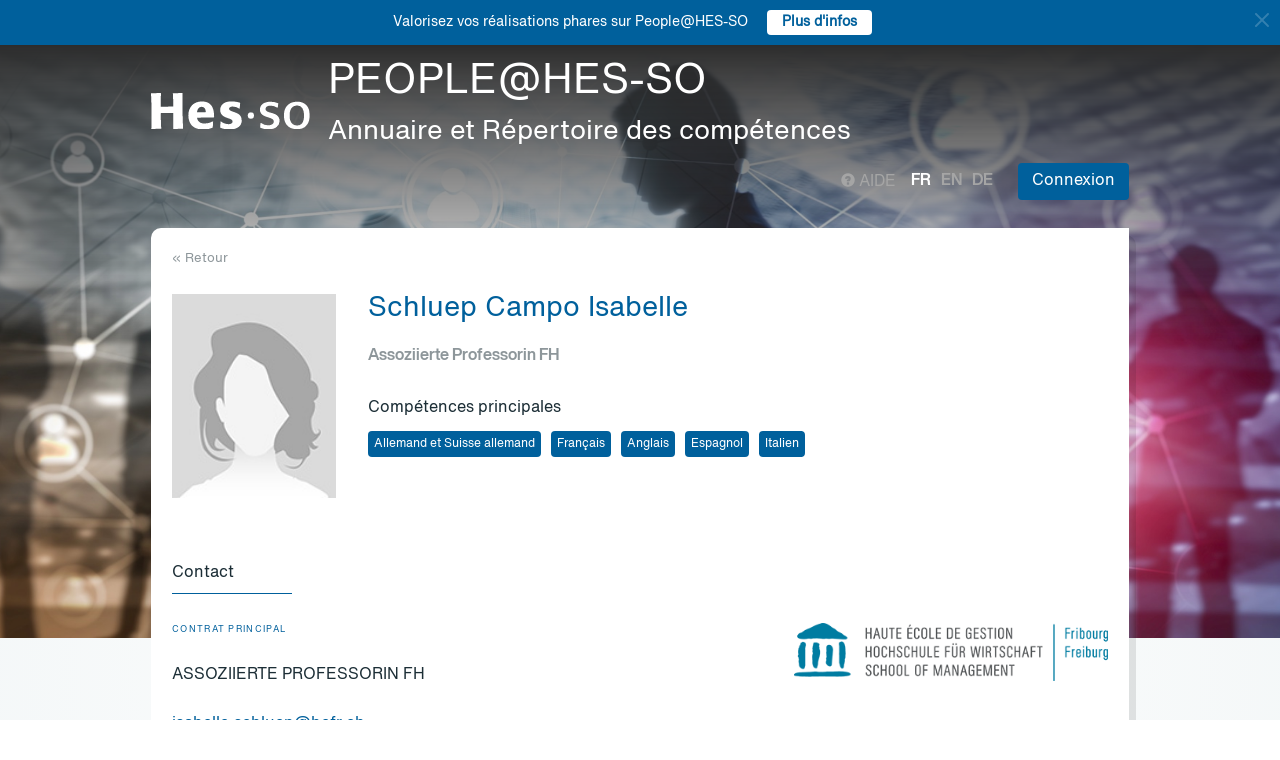

--- FILE ---
content_type: text/html; charset=UTF-8
request_url: https://people.hes-so.ch/fr/profile/8039585823-isabelle-schluep-campo?view=presentation
body_size: 6121
content:
<!DOCTYPE html>
<html lang="fr">
<head>
            <!-- Google tag (gtag.js) -->
        <script async src="https://www.googletagmanager.com/gtag/js?id=G-Y9QRNM2GD2"></script>
        <script>
            window.dataLayer = window.dataLayer || [];
            function gtag(){dataLayer.push(arguments);}
            gtag('js', new Date());
            gtag('config', 'G-Y9QRNM2GD2');
        </script>
    
    <meta charset="utf-8">
    <meta http-equiv="X-UA-Compatible" content="IE=edge">
    <meta name="viewport" content="width=device-width, initial-scale=1">
    <meta name="description" content="    Le moteur de recherche permet de trouver des collaboratrices et collaborateurs de la HES-SO par Nom/Prénom ou par mots-clés.">
    <meta name="author" content="HES-SO">
    <title>Schluep Campo Isabelle - Assoziierte Professorin FH - Recherche de collaboratrices et collaborateurs - HES-SO</title>

                        <link rel="stylesheet" href="/build/372.ad974a23.css"><link rel="stylesheet" href="/build/app.64967ec6.css">
        <link rel="stylesheet" href="/build/stimulus.cba0c82a.css">

        <!-- Renders a link tag (if your module requires any CSS)
             <link rel="stylesheet" href="/build/app.css"> -->
    
    


    <!--[if lt IE 9]>
    <script src="https://oss.maxcdn.com/libs/html5shiv/3.7.0/html5shiv.js"></script>
    <script src="https://oss.maxcdn.com/libs/respond.js/1.4.2/respond.min.js"></script>
    <![endif]-->

                <script src="/build/runtime.ddcb7994.js" defer></script><script src="/build/755.43aadddf.js" defer></script><script src="/build/907.6ae5ec63.js" defer></script><script src="/build/99.c19f3bda.js" defer></script><script src="/build/915.6abc88c5.js" defer></script><script src="/build/386.7169c2af.js" defer></script><script src="/build/app.a6d4568c.js" defer></script>
        <script src="/build/653.02d444ab.js" defer></script><script src="/build/703.49fb23a7.js" defer></script><script src="/build/713.cd46977b.js" defer></script><script src="/build/558.c7e8ef53.js" defer></script><script src="/build/stimulus.dfbf8ffa.js" defer></script>
    
    <script src="/build/Profile/detail.d441a8b8.js" defer></script>

    
    <link rel="apple-touch-icon" sizes="57x57" href="/favicons/apple-icon-57x57.png">
    <link rel="apple-touch-icon" sizes="60x60" href="/favicons/apple-icon-60x60.png">
    <link rel="apple-touch-icon" sizes="72x72" href="/favicons/apple-icon-72x72.png">
    <link rel="apple-touch-icon" sizes="76x76" href="/favicons/apple-icon-76x76.png">
    <link rel="apple-touch-icon" sizes="114x114" href="/favicons/apple-icon-114x114.png">
    <link rel="apple-touch-icon" sizes="120x120" href="/favicons/apple-icon-120x120.png">
    <link rel="apple-touch-icon" sizes="144x144" href="/favicons/apple-icon-144x144.png">
    <link rel="apple-touch-icon" sizes="152x152" href="/favicons/apple-icon-152x152.png">
    <link rel="apple-touch-icon" sizes="180x180" href="/favicons/apple-icon-180x180.png">
    <link rel="icon" type="image/png" sizes="192x192" href="/favicons/android-icon-192x192.png">
    <link rel="icon" type="image/png" sizes="32x32" href="/favicons/favicon-32x32.png">
    <link rel="icon" type="image/png" sizes="96x96" href="/favicons/favicon-96x96.png">
    <link rel="icon" type="image/png" sizes="16x16" href="/favicons/favicon-16x16.png">
</head>
<body data-turbo="false">

                    <div class="blue-bar ">
            <a href="#" class="close notification-close">
                <svg xmlns="http://www.w3.org/2000/svg" width="16" height="16" fill="white" viewBox="0 0 16 16">
                    <path d="M2 2l12 12M14 2L2 14" stroke="white" stroke-width="2" stroke-linecap="round"/>
                </svg>
            </a>
            <span>Valorisez vos réalisations phares sur People@HES-SO</span>
            
                                                    <a target="_blank" href="https://hessoit.sharepoint.com/sites/people/SitePages/R%C3%A9alisations-phares.aspx" class="btn btn-default btn-sm"><strong>Plus d&#039;infos</strong></a>
                    </div>
    

    <div class="main-wrapper">
                <div class="body-image">
            <img src="/build/img/header-2021.jpg" alt="">
        </div>
        <header>
            <div class="header">
                <a href="https://www.hes-so.ch/" class="logo"
                   title="Hes-so - Répertoire de compétences">
                    <img src="/build/img/logo-hes-2022.svg"
                         alt="PEOPLE@HES-SO – Annuaire et Répertoire des compétences">
                </a>
            </div>
        </header>
        <section class="nav">
            <div class="offset">
                <div class="container-fluid">
                    <div class="main-nav">
                        <div class="logo">
                            <a href="https://www.hes-so.ch/">
                                <img src="/build/img/2021/hes-white-nobaseline-2022.svg"
                                     alt="PEOPLE@HES-SO – Annuaire et Répertoire des compétences">
                            </a>
                        </div>
                        <div class="left">
                                                            <a class="navbar-brand" href="/fr/" title="PEOPLE@HES-SO - Annuaire et Répertoire des compétences">
                                    <h1 class="entete-title">PEOPLE@HES-SO <br> <small>Annuaire et Répertoire des compétences</small></h1>
                                </a>
                                                    </div>
                        <div class="right">
                            <div class="right-wrapper">
                                <div class="help"
                                     title="Aide">

                                                                        
                                    <a href="https://hessoit.sharepoint.com/sites/people/SitePages/Questions-fr%C3%A9quentes-(FAQ).aspx" target="_blank"><span
                                                class="glyphicon glyphicon-question-sign"></span> Aide
                                    </a>
                                </div>
                                <div class="dropdown dropdown-lang">
                                    <div class="dropmenu dropdown-toggle" type="button" id="dropdownMenuLang"
                                         data-toggle="dropdown"
                                         aria-haspopup="true" aria-expanded="true">
                                        <img src="/build/img/2021/globe.svg" alt="language">
                                    </div>
                                    <div class="dropmenu-element dropdown-menu-right dropdown-menu"
                                         aria-labelledby="dropdownMenuLang">
                                        <ul class="langs-menu">
                                                                                            <li class="lang active"
                                                    title="Fr">
                                                    <a href="/fr/profile/8039585823-isabelle-schluep-campo?view=presentation">fr</a>
                                                </li>
                                                                                            <li class="lang "
                                                    title="En">
                                                    <a href="/en/profile/8039585823-isabelle-schluep-campo?view=presentation">en</a>
                                                </li>
                                                                                            <li class="lang "
                                                    title="De">
                                                    <a href="/de/profile/8039585823-isabelle-schluep-campo?view=presentation">de</a>
                                                </li>
                                                                                    </ul>
                                    </div>
                                </div>
                                <ul class="langs">
                                                                            <li class="lang active"
                                            title="Fr">
                                            <a href="/fr/profile/8039585823-isabelle-schluep-campo?view=presentation">fr</a>
                                        </li>
                                                                            <li class="lang "
                                            title="En">
                                            <a href="/en/profile/8039585823-isabelle-schluep-campo?view=presentation">en</a>
                                        </li>
                                                                            <li class="lang "
                                            title="De">
                                            <a href="/de/profile/8039585823-isabelle-schluep-campo?view=presentation">de</a>
                                        </li>
                                                                    </ul>
                                <span class="dropdown-connect pull-right">
    <div class="dropdown">
            <button class="btn btn-primary dropdown-toggle" type="button" id="dropdownMenu1" data-toggle="dropdown"
                aria-haspopup="true" aria-expanded="true">
            Connexion
            <span class="arrow"></span>
        </button>
        <ul class="dropdown-menu dropdown-menu-right" aria-labelledby="dropdownMenu1">
            <li>
                <a href="/Shibboleth.sso/Login?target=http://people.hes-so.ch/fr/" title="Connexion">
                    <img src="/build/img/2021/login-switch.svg" alt="">
                    SWITCH edu-ID
                </a>
            </li>
            <li>
                <a href="/fr/login-admin/">
                    <img src="/build/img/2021/login-user.svg" alt="">
                    Administration
                </a>
            </li>
        </ul>
        </div>
</span>
                            </div>
                        </div>
                    </div>
                </div>
            </div>
        </section>
        <div class="main-content">
            <div class="offset">
                <div class="container-fluid">
                            <ul class="profile-display-nav nav nav-tabs">
                    </ul>
    <div id="box-detail" data-view="presentation" class="box box-first box-first-detail profile-display-box">
        <div class="people-links">
                    </div>
        <div>
            <div class="search-back">
                <a href="/fr/"
                   title="Recherche">
                    &laquo; Retour
                </a>
            </div>
        </div>
        <div class="people">
            <div class="people-image">
                <div class="image-wrapper">
                    <img src="/profile/8039585823-isabelle-schluep-campo/image/?1769286199"
                         alt="Schluep Campo Isabelle" title="Schluep Campo Isabelle">
                </div>
            </div>
            <div class="people-content" style="width: 80%">
                <div class="detail-header-box">
                    <div>
                                                <h1 style="margin-top: 0px">
                            Schluep Campo Isabelle
                        </h1>
                    </div>
                                            <h3 class="function collaborator-detail-functions">Assoziierte Professorin FH</h3>
                                                                                            <div class="collaborator-skills-container">
                                <h4>Compétences principales</h4>
                                <div class="collaborator-skills-wrapper">
                                                                            <h3 class="collaborator-skills"><a href="/fr/skill?collaborator_search%5Bq%5D=Allemand%20et%20Suisse%20allemand"
                                                   class="btn btn-primary btn-sm btn-detail-header" type="button">
                                                    Allemand et Suisse allemand
                                                </a></h3>                                                                            <h3 class="collaborator-skills"><a href="/fr/skill?collaborator_search%5Bq%5D=Fran%C3%A7ais"
                                                   class="btn btn-primary btn-sm btn-detail-header" type="button">
                                                    Français
                                                </a></h3>                                                                            <h3 class="collaborator-skills"><a href="/fr/skill?collaborator_search%5Bq%5D=Anglais"
                                                   class="btn btn-primary btn-sm btn-detail-header" type="button">
                                                    Anglais
                                                </a></h3>                                                                            <h3 class="collaborator-skills"><a href="/fr/skill?collaborator_search%5Bq%5D=Espagnol"
                                                   class="btn btn-primary btn-sm btn-detail-header" type="button">
                                                    Espagnol
                                                </a></h3>                                                                            <h3 class="collaborator-skills"><a href="/fr/skill?collaborator_search%5Bq%5D=Italien"
                                                   class="btn btn-primary btn-sm btn-detail-header" type="button">
                                                    Italien
                                                </a></h3>                                                                    </div>
                            </div>
                                                            </div>
            </div>
        </div>

                            
        <nav class="detail-subnav">
            <div>
                                                                

                <!-- Nav tabs -->
                <ul class="nav nav-tabs navlist" role="tablist" id="tabs">
                    <li role="presentation" class="active">
                        <a href="#contact" aria-controls="contact" role="tab" data-toggle="tab">
                                                        <h2 class="collaborator-section-title">Contact</h2>
                        </a>
                    </li>
                                            
                                                                                                
                        
                                                            </ul>

                <!-- Tab panes -->
                <div class="tab-content">
                    <div role="tabpanel" class="tab-pane active" id="contact">
                        <div>
                        <div class="panel panel-default">
                <div class="panel-body">
                    <div class="contact-row">
                        <div class="contact-informations">
                                                            <span class="contrat">Contrat principal</span>
                                                        <h3 class="collaborator-detail-functions-on-tab">Assoziierte Professorin FH</h3>
                                                            <p class="collaborator-contact-email">
                                    <script type="text/javascript">
                                      document.write("<n uers=\"znvygb:vfnoryyr.fpuyhrc@urse.pu\" ery=\"absbyybj\">vfnoryyr.fpuyhrc@urse.pu</n>".replace(/[a-zA-Z]/g, function(c){return String.fromCharCode((c<="Z"?90:122)>=(c=c.charCodeAt(0)+13)?c:c-26);}));
                                    </script>
                                </p>
                                                                                                                    <p>Bureau: HEG 409</p>
                            
                                                                                                <div class="row" style="margin-top: 10px;">
                                        <div class="col-xs-24">
                                            Haute école de gestion de Fribourg<br>
                                            Chemin du Musée 4, 1700 Fribourg, CH
                                        </div>
                                    </div>
                                                                                    </div>
                        <div class="contact-image">
                                                                                                <a href="http://www.heg-fr.ch" target="_blank">
                                        <img src="/build/img/logos/logo_heg-fr.png" style="max-height: 180px;max-width: 314px" alt="HEG-FR" title="HEG-FR">
                                    </a>
                                                                                    </div>
                    </div>
                                            <div class="extra-row">
                            <div class="row">
                                                                                                                            </div>
                        </div>
                                    </div>
            </div>
            

    </div>                    </div>
                                            <div role="tabpanel" class="tab-pane" id="enseignements">
                            <div>
            <div class="alert alert-info">Aucune donnée à afficher pour cette section</div>
    </div>                        </div>
                                                    <div role="tabpanel" class="tab-pane" id="projects">
                                <div>
        </div>                            </div>
                                                                                                                                                                <div role="tabpanel" class="tab-pane" id="publications">
                            <div>
    
    </div>
                        </div>
                        <div role="tabpanel" class="tab-pane" id="conferences">
                            <div>
    
    </div>
                        </div>
                                                                                                                        <div role="tabpanel" class="tab-pane" id="valorisations">
                            <div class="box box-content">
    <p class="collaborator-projects-subtitle">Réalisations</p>


    
        </div>
                        </div>
                                    </div>
            </div>
        </nav>
    </div>
                </div>
            </div>
        </div>
        <footer>
            <div class="footer-top">
                <div class="offset">
                    <div class="container-fluid">
                        <div class="row">
                            <div class="col-xs-24 col-sm-12 col-lg-6 column-1">
                                <div class="short-items">
                                    <a href="https://www.hes-so.ch/medias-et-communication" target="_blank" class="short-item">
                                        <div class="item-round">
                                            <img src="/build/img/2021/acces.svg" alt="">
                                        </div>
                                        Médias et communication
                                    </a>
                                    <a href="mailto:people.support@hes-so.ch" class="short-item">
                                        <div class="item-round">
                                            <img src="/build/img/2021/mail.svg" alt="">
                                        </div>
                                        Nous contacter
                                    </a>
                                </div>
                            </div>

                            <div class="col-xs-24 col-sm-12 col-lg-18 column-2">
                                <div class="title">
                                    Suivez la HES-SO
                                </div>
                                <div class="social-list">
                                    <a href="https://www.linkedin.com/groups/?gid=2739184&trk=hb_side_g" target="_blank"
                                       class="social-item social-item-linkedin item-round">
                                        <img class="first" src="/build/img/2021/linkedin.png"
                                             alt="linkedin">
                                    </a>
                                    <a href="https://www.instagram.com/hessoeducation/" target="_blank"
                                       class="social-item social-item-instagram item-round">
                                        <img class="first" src="/build/img/2021/instagram.png"
                                             alt="instagram">
                                    </a>
                                    <a href="https://www.facebook.com/hesso" target="_blank"
                                       class="social-item social-item-facebook item-round">
                                        <img class="first" src="/build/img/2021/facebook.png"
                                             alt="facebook">
                                    </a>
                                    <a href="https://twitter.com/hes_so" target="_blank"
                                       class="social-item social-item-twitter item-round">
                                        <img class="first" src="/build/img/2021/twitter.png"
                                             alt="twitter">
                                    </a>
                                    <a href="https://www.youtube.com/hessofilms" target="_blank"
                                       class="social-item social-item-youtube item-round">
                                        <img class="first" src="/build/img/2021/youtube.png"
                                             alt="youtube">
                                    </a>
                                    <a href="https://www.hes-so.ch/actualites/flux-rss" target="_blank"
                                       class="social-item social-item-rss item-round">
                                        <img class="first" src="/build/img/2021/rss.png" alt="rss">
                                    </a>
                                </div>
                            </div>
                        </div>
                        <div class="row" style="margin-top: 40px">
                            <div class="col-xs-24 col-sm-12 col-lg-6 column-1">
                            </div>
                            <div class="col-xs-24 col-sm-12 col-lg-18 column-2">
                                <div class="footer-logo-partners-wrap" style="justify-content: normal">
                                    <a class="footer-logo-partners footer-logo-partners-eua"
                                       href="https://univ-unita.eu"
                                       title="univ-unita.eu" target="_blank">
                                        <img src="/build/img/2021/logo-unita.svg" style="height: 72px;width: 90px" alt="univ-unita.eu">
                                    </a>
                                    <a class="footer-logo-partners footer-logo-partners-eua"
                                       href="https://eua.eu/"
                                       title="www.eua.be" target="_blank">
                                        <img src="/build/img/2021/eua.png" alt="www.eua.be">
                                    </a>
                                    <a class="footer-logo-partners footer-logo-partners-swiss"
                                       href="http://www.swissuniversities.ch/fr/"
                                       title="www.swissuniversities.ch" target="_blank">
                                        <img src="/build/img/2021/swissuniversities.png"
                                             alt="swissuniversities.ch">
                                    </a>
                                </div>
                            </div>
                        </div>
                    </div>
                </div>
            </div>
            <div class="footer-bottom">
                <div class="offset">
                    <div class="container-fluid">
                        <div class="footer-bottom-wrap">
                            <div class="left">
                                <a href="https://www.hes-so.ch/mentions-legales">Mentions légales</a>
                            </div>
                            <div class="right">
                                © 2021 - HES-SO.
                            </div>
                        </div>
                    </div>
                </div>
            </div>
        </footer>

        <div id="mapModal" class="modal fade" tabindex="-1" role="dialog">
            <div class="modal-dialog modal-lg" role="document" style="width: 90%;height: 90%">
                <div class="modal-content" style="height: 100%">
                    <div class="modal-header">
                        <button type="button" class="close" data-dismiss="modal" aria-label="Close"><span
                                    aria-hidden="true">&times;</span></button>
                        <h4 class="modal-title">HES-SO Rectorat</h4>
                    </div>
                    <div class="modal-body" style="height: 100%">
                        <iframe style="width: 100%;height: 100%" name="fancybox-frame1581948341469" frameborder="0"
                                hspace="0" scrolling="auto"
                                src="https://www.google.com/maps/embed?pb=!1m18!1m12!1m3!1d2702.5251991924556!2d7.349083015622055!3d47.36266707916926!2m3!1f0!2f0!3f0!3m2!1i1024!2i768!4f13.1!3m3!1m2!1s0x4791e7da8d4ef73d%3A0xa6fb74b28a29bc75!2sRoute+de+Moutier+14%2C+2800+Del%C3%A9mont!5e0!3m2!1sfr!2sch!4v1467894477377&amp;output=embed"></iframe>
                    </div>
                </div><!-- /.modal-content -->
            </div><!-- /.modal-dialog -->
        </div><!-- /.modal -->
    </div>
</body>
</html>

--- FILE ---
content_type: application/javascript
request_url: https://people.hes-so.ch/build/386.7169c2af.js
body_size: 4571
content:
(self.webpackChunk=self.webpackChunk||[]).push([[386],{50206:(t,r,e)=>{var n=e(1702);t.exports=n([].slice)},49920:(t,r,e)=>{var n=e(47293);t.exports=!n((function(){function t(){}return t.prototype.constructor=null,Object.getPrototypeOf(new t)!==t.prototype}))},24994:(t,r,e)=>{"use strict";var n=e(13383).IteratorPrototype,o=e(70030),i=e(79114),s=e(58003),a=e(97497),u=function(){return this};t.exports=function(t,r,e,c){var f=r+" Iterator";return t.prototype=o(n,{next:i(+!c,e)}),s(t,f,!1,!0),a[f]=u,t}},70654:(t,r,e)=>{"use strict";var n=e(82109),o=e(46916),i=e(31913),s=e(76530),a=e(60614),u=e(24994),c=e(79518),f=e(27674),l=e(58003),p=e(68880),v=e(31320),y=e(5112),g=e(97497),d=e(13383),h=s.PROPER,S=s.CONFIGURABLE,b=d.IteratorPrototype,m=d.BUGGY_SAFARI_ITERATORS,O=y("iterator"),L="keys",w="values",x="entries",P=function(){return this};t.exports=function(t,r,e,s,y,d,T){u(e,r,s);var k,A,I,j=function(t){if(t===y&&E)return E;if(!m&&t in G)return G[t];switch(t){case L:case w:case x:return function(){return new e(this,t)}}return function(){return new e(this)}},R=r+" Iterator",C=!1,G=t.prototype,M=G[O]||G["@@iterator"]||y&&G[y],E=!m&&M||j(y),N="Array"==r&&G.entries||M;if(N&&(k=c(N.call(new t)))!==Object.prototype&&k.next&&(i||c(k)===b||(f?f(k,b):a(k[O])||v(k,O,P)),l(k,R,!0,!0),i&&(g[R]=P)),h&&y==w&&M&&M.name!==w&&(!i&&S?p(G,"name",w):(C=!0,E=function(){return o(M,this)})),y)if(A={values:j(w),keys:d?E:j(L),entries:j(x)},T)for(I in A)(m||C||!(I in G))&&v(G,I,A[I]);else n({target:r,proto:!0,forced:m||C},A);return i&&!T||G[O]===E||v(G,O,E,{name:y}),g[r]=E,A}},97235:(t,r,e)=>{var n=e(40857),o=e(92597),i=e(6061),s=e(3070).f;t.exports=function(t){var r=n.Symbol||(n.Symbol={});o(r,t)||s(r,t,{value:i.f(t)})}},48324:t=>{t.exports={CSSRuleList:0,CSSStyleDeclaration:0,CSSValueList:0,ClientRectList:0,DOMRectList:0,DOMStringList:0,DOMTokenList:1,DataTransferItemList:0,FileList:0,HTMLAllCollection:0,HTMLCollection:0,HTMLFormElement:0,HTMLSelectElement:0,MediaList:0,MimeTypeArray:0,NamedNodeMap:0,NodeList:1,PaintRequestList:0,Plugin:0,PluginArray:0,SVGLengthList:0,SVGNumberList:0,SVGPathSegList:0,SVGPointList:0,SVGStringList:0,SVGTransformList:0,SourceBufferList:0,StyleSheetList:0,TextTrackCueList:0,TextTrackList:0,TouchList:0}},98509:(t,r,e)=>{var n=e(80317)("span").classList,o=n&&n.constructor&&n.constructor.prototype;t.exports=o===Object.prototype?void 0:o},13383:(t,r,e)=>{"use strict";var n,o,i,s=e(47293),a=e(60614),u=e(70030),c=e(79518),f=e(31320),l=e(5112),p=e(31913),v=l("iterator"),y=!1;[].keys&&("next"in(i=[].keys())?(o=c(c(i)))!==Object.prototype&&(n=o):y=!0),null==n||s((function(){var t={};return n[v].call(t)!==t}))?n={}:p&&(n=u(n)),a(n[v])||f(n,v,(function(){return this})),t.exports={IteratorPrototype:n,BUGGY_SAFARI_ITERATORS:y}},97497:t=>{t.exports={}},1156:(t,r,e)=>{var n=e(84326),o=e(45656),i=e(8006).f,s=e(41589),a="object"==typeof window&&window&&Object.getOwnPropertyNames?Object.getOwnPropertyNames(window):[];t.exports.f=function(t){return a&&"Window"==n(t)?function(t){try{return i(t)}catch(t){return s(a)}}(t):i(o(t))}},79518:(t,r,e)=>{var n=e(17854),o=e(92597),i=e(60614),s=e(47908),a=e(6200),u=e(49920),c=a("IE_PROTO"),f=n.Object,l=f.prototype;t.exports=u?f.getPrototypeOf:function(t){var r=s(t);if(o(r,c))return r[c];var e=r.constructor;return i(e)&&r instanceof e?e.prototype:r instanceof f?l:null}},40857:(t,r,e)=>{var n=e(17854);t.exports=n},58003:(t,r,e)=>{var n=e(3070).f,o=e(92597),i=e(5112)("toStringTag");t.exports=function(t,r,e){t&&!e&&(t=t.prototype),t&&!o(t,i)&&n(t,i,{configurable:!0,value:r})}},6061:(t,r,e)=>{var n=e(5112);r.f=n},66992:(t,r,e)=>{"use strict";var n=e(45656),o=e(51223),i=e(97497),s=e(29909),a=e(3070).f,u=e(70654),c=e(31913),f=e(19781),l="Array Iterator",p=s.set,v=s.getterFor(l);t.exports=u(Array,"Array",(function(t,r){p(this,{type:l,target:n(t),index:0,kind:r})}),(function(){var t=v(this),r=t.target,e=t.kind,n=t.index++;return!r||n>=r.length?(t.target=void 0,{value:void 0,done:!0}):"keys"==e?{value:n,done:!1}:"values"==e?{value:r[n],done:!1}:{value:[n,r[n]],done:!1}}),"values");var y=i.Arguments=i.Array;if(o("keys"),o("values"),o("entries"),!c&&f&&"values"!==y.name)try{a(y,"name",{value:"values"})}catch(t){}},78783:(t,r,e)=>{"use strict";var n=e(28710).charAt,o=e(41340),i=e(29909),s=e(70654),a="String Iterator",u=i.set,c=i.getterFor(a);s(String,"String",(function(t){u(this,{type:a,string:o(t),index:0})}),(function(){var t,r=c(this),e=r.string,o=r.index;return o>=e.length?{value:void 0,done:!0}:(t=n(e,o),r.index+=t.length,{value:t,done:!1})}))},41817:(t,r,e)=>{"use strict";var n=e(82109),o=e(19781),i=e(17854),s=e(1702),a=e(92597),u=e(60614),c=e(47976),f=e(41340),l=e(3070).f,p=e(99920),v=i.Symbol,y=v&&v.prototype;if(o&&u(v)&&(!("description"in y)||void 0!==v().description)){var g={},d=function(){var t=arguments.length<1||void 0===arguments[0]?void 0:f(arguments[0]),r=c(y,this)?new v(t):void 0===t?v():v(t);return""===t&&(g[r]=!0),r};p(d,v),d.prototype=y,y.constructor=d;var h="Symbol(test)"==String(v("test")),S=s(y.toString),b=s(y.valueOf),m=/^Symbol\((.*)\)[^)]+$/,O=s("".replace),L=s("".slice);l(y,"description",{configurable:!0,get:function(){var t=b(this),r=S(t);if(a(g,t))return"";var e=h?L(r,7,-1):O(r,m,"$1");return""===e?void 0:e}}),n({global:!0,forced:!0},{Symbol:d})}},32165:(t,r,e)=>{e(97235)("iterator")},82526:(t,r,e)=>{"use strict";var n=e(82109),o=e(17854),i=e(35005),s=e(22104),a=e(46916),u=e(1702),c=e(31913),f=e(19781),l=e(30133),p=e(47293),v=e(92597),y=e(43157),g=e(60614),d=e(70111),h=e(47976),S=e(52190),b=e(19670),m=e(47908),O=e(45656),L=e(34948),w=e(41340),x=e(79114),P=e(70030),T=e(81956),k=e(8006),A=e(1156),I=e(25181),j=e(31236),R=e(3070),C=e(55296),G=e(50206),M=e(31320),E=e(72309),N=e(6200),F=e(3501),D=e(69711),V=e(5112),_=e(6061),B=e(97235),H=e(58003),U=e(29909),J=e(42092).forEach,Y=N("hidden"),$="Symbol",q=V("toPrimitive"),Q=U.set,W=U.getterFor($),z=Object.prototype,K=o.Symbol,X=K&&K.prototype,Z=o.TypeError,tt=o.QObject,rt=i("JSON","stringify"),et=j.f,nt=R.f,ot=A.f,it=C.f,st=u([].push),at=E("symbols"),ut=E("op-symbols"),ct=E("string-to-symbol-registry"),ft=E("symbol-to-string-registry"),lt=E("wks"),pt=!tt||!tt.prototype||!tt.prototype.findChild,vt=f&&p((function(){return 7!=P(nt({},"a",{get:function(){return nt(this,"a",{value:7}).a}})).a}))?function(t,r,e){var n=et(z,r);n&&delete z[r],nt(t,r,e),n&&t!==z&&nt(z,r,n)}:nt,yt=function(t,r){var e=at[t]=P(X);return Q(e,{type:$,tag:t,description:r}),f||(e.description=r),e},gt=function(t,r,e){t===z&&gt(ut,r,e),b(t);var n=L(r);return b(e),v(at,n)?(e.enumerable?(v(t,Y)&&t[Y][n]&&(t[Y][n]=!1),e=P(e,{enumerable:x(0,!1)})):(v(t,Y)||nt(t,Y,x(1,{})),t[Y][n]=!0),vt(t,n,e)):nt(t,n,e)},dt=function(t,r){b(t);var e=O(r),n=T(e).concat(mt(e));return J(n,(function(r){f&&!a(ht,e,r)||gt(t,r,e[r])})),t},ht=function(t){var r=L(t),e=a(it,this,r);return!(this===z&&v(at,r)&&!v(ut,r))&&(!(e||!v(this,r)||!v(at,r)||v(this,Y)&&this[Y][r])||e)},St=function(t,r){var e=O(t),n=L(r);if(e!==z||!v(at,n)||v(ut,n)){var o=et(e,n);return!o||!v(at,n)||v(e,Y)&&e[Y][n]||(o.enumerable=!0),o}},bt=function(t){var r=ot(O(t)),e=[];return J(r,(function(t){v(at,t)||v(F,t)||st(e,t)})),e},mt=function(t){var r=t===z,e=ot(r?ut:O(t)),n=[];return J(e,(function(t){!v(at,t)||r&&!v(z,t)||st(n,at[t])})),n};(l||(M(X=(K=function(){if(h(X,this))throw Z("Symbol is not a constructor");var t=arguments.length&&void 0!==arguments[0]?w(arguments[0]):void 0,r=D(t),e=function(t){this===z&&a(e,ut,t),v(this,Y)&&v(this[Y],r)&&(this[Y][r]=!1),vt(this,r,x(1,t))};return f&&pt&&vt(z,r,{configurable:!0,set:e}),yt(r,t)}).prototype,"toString",(function(){return W(this).tag})),M(K,"withoutSetter",(function(t){return yt(D(t),t)})),C.f=ht,R.f=gt,j.f=St,k.f=A.f=bt,I.f=mt,_.f=function(t){return yt(V(t),t)},f&&(nt(X,"description",{configurable:!0,get:function(){return W(this).description}}),c||M(z,"propertyIsEnumerable",ht,{unsafe:!0}))),n({global:!0,wrap:!0,forced:!l,sham:!l},{Symbol:K}),J(T(lt),(function(t){B(t)})),n({target:$,stat:!0,forced:!l},{for:function(t){var r=w(t);if(v(ct,r))return ct[r];var e=K(r);return ct[r]=e,ft[e]=r,e},keyFor:function(t){if(!S(t))throw Z(t+" is not a symbol");if(v(ft,t))return ft[t]},useSetter:function(){pt=!0},useSimple:function(){pt=!1}}),n({target:"Object",stat:!0,forced:!l,sham:!f},{create:function(t,r){return void 0===r?P(t):dt(P(t),r)},defineProperty:gt,defineProperties:dt,getOwnPropertyDescriptor:St}),n({target:"Object",stat:!0,forced:!l},{getOwnPropertyNames:bt,getOwnPropertySymbols:mt}),n({target:"Object",stat:!0,forced:p((function(){I.f(1)}))},{getOwnPropertySymbols:function(t){return I.f(m(t))}}),rt)&&n({target:"JSON",stat:!0,forced:!l||p((function(){var t=K();return"[null]"!=rt([t])||"{}"!=rt({a:t})||"{}"!=rt(Object(t))}))},{stringify:function(t,r,e){var n=G(arguments),o=r;if((d(r)||void 0!==t)&&!S(t))return y(r)||(r=function(t,r){if(g(o)&&(r=a(o,this,t,r)),!S(r))return r}),n[1]=r,s(rt,null,n)}});if(!X[q]){var Ot=X.valueOf;M(X,q,(function(t){return a(Ot,this)}))}H(K,$),F[Y]=!0},33948:(t,r,e)=>{var n=e(17854),o=e(48324),i=e(98509),s=e(66992),a=e(68880),u=e(5112),c=u("iterator"),f=u("toStringTag"),l=s.values,p=function(t,r){if(t){if(t[c]!==l)try{a(t,c,l)}catch(r){t[c]=l}if(t[f]||a(t,f,r),o[r])for(var e in s)if(t[e]!==s[e])try{a(t,e,s[e])}catch(r){t[e]=s[e]}}};for(var v in o)p(n[v]&&n[v].prototype,v);p(i,"DOMTokenList")}}]);